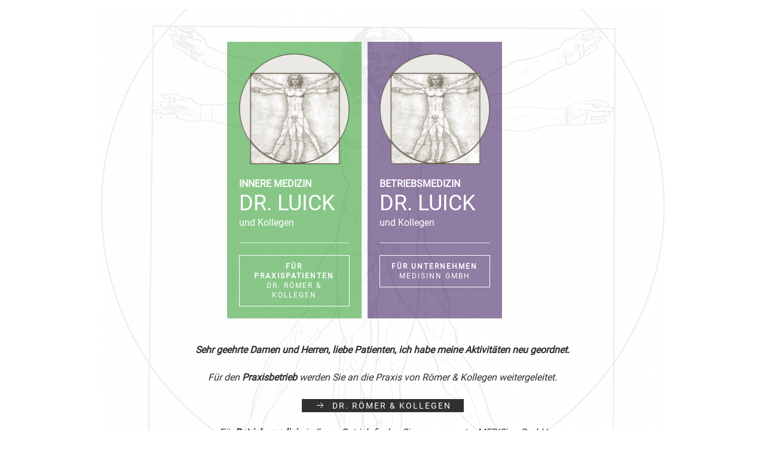

--- FILE ---
content_type: text/html; charset=utf-8
request_url: http://dr-luick.de/
body_size: 3479
content:
<!DOCTYPE html>
<html lang="de-de" dir="ltr">
    <head>
        <meta name="viewport" content="width=device-width, initial-scale=1">
        <link rel="icon" href="/images/favicon.png" sizes="any">
                <link rel="apple-touch-icon" href="/templates/yootheme/packages/theme-joomla/assets/images/apple-touch-icon.png">
        <meta charset="utf-8">
	<meta name="author" content="Raja">
	<meta name="generator" content="Joomla! - Open Source Content Management">
	<title>Home</title>
	<link href="/media/system/css/joomla-fontawesome.min.css?ver=4.2.11" rel="preload" as="style" onload="this.onload=null;this.rel='stylesheet'">
<link href="/media/vendor/joomla-custom-elements/css/joomla-alert.min.css?0.2.0" rel="stylesheet" />
	<link href="/templates/yootheme/css/theme.12.css?1705589454" rel="stylesheet" />
<script type="application/json" class="joomla-script-options new">{"joomla.jtext":{"ERROR":"Fehler","MESSAGE":"Nachricht","NOTICE":"Hinweis","WARNING":"Warnung","JCLOSE":"Schlie\u00dfen","JOK":"OK","JOPEN":"\u00d6ffnen"},"system.paths":{"root":"","rootFull":"http:\/\/dr-luick.de\/","base":"","baseFull":"http:\/\/dr-luick.de\/"},"csrf.token":"58f67e4739051fea9c691171aa584546"}</script>
	<script src="/media/system/js/core.min.js?576eb51da909dcf692c98643faa6fc89629ead18"></script>
	<script src="/media/system/js/messages-es5.min.js?44e3f60beada646706be6569e75b36f7cf293bf9" nomodule defer></script>
	<script src="/media/system/js/messages.min.js?7425e8d1cb9e4f061d5e30271d6d99b085344117" type="module"></script>
	<script src="/templates/yootheme/vendor/assets/uikit/dist/js/uikit.min.js?4.2.11"></script>
	<script src="/templates/yootheme/vendor/assets/uikit/dist/js/uikit-icons-fuse.min.js?4.2.11"></script>
	<script src="/templates/yootheme/js/theme.js?4.2.11"></script>
	<script>document.addEventListener('DOMContentLoaded', function() {
            Array.prototype.slice.call(document.querySelectorAll('a span[id^="cloak"]')).forEach(function(span) {
                span.innerText = span.textContent;
            });
        });</script>
	<script>window.yootheme ||= {}; var $theme = yootheme.theme = {"i18n":{"close":{"label":"Close"},"totop":{"label":"Back to top"},"marker":{"label":"Open"},"navbarToggleIcon":{"label":"Open menu"},"paginationPrevious":{"label":"Previous page"},"paginationNext":{"label":"Next page"},"searchIcon":{"toggle":"Open Search","submit":"Submit Search"},"slider":{"next":"Next slide","previous":"Previous slide","slideX":"Slide %s","slideLabel":"%s of %s"},"slideshow":{"next":"Next slide","previous":"Previous slide","slideX":"Slide %s","slideLabel":"%s of %s"},"lightboxPanel":{"next":"Next slide","previous":"Previous slide","slideLabel":"%s of %s","close":"Close"}}};</script>

    </head>
    <body class="">

        <div class="uk-hidden-visually uk-notification uk-notification-top-left uk-width-auto">
            <div class="uk-notification-message">
                <a href="#tm-main">Skip to main content</a>
            </div>
        </div>
    
        
        
        <div class="tm-page">

                        





<header class="tm-header uk-visible@m" uk-header>



    
        <div class="uk-navbar-container">

            <div class="uk-container">
                <nav class="uk-navbar" uk-navbar="{&quot;align&quot;:&quot;left&quot;,&quot;container&quot;:&quot;.tm-header&quot;,&quot;boundary&quot;:&quot;.tm-header .uk-navbar-container&quot;}">

                    
                    
                                        <div class="uk-navbar-right">

                                                    
                        
                                                    
                        
                    </div>
                    
                </nav>
            </div>

        </div>

    







</header>

            
            

            <main id="tm-main" >

                
                <div id="system-message-container" aria-live="polite"></div>

                <!-- Builder #page --><style class="uk-margin-remove-adjacent">@media (max-width: 960px){ #page\#0{ display: none; } } #page\#1 .el-image{ display: block; margin-left: auto; margin-right: auto; } #page\#2{ color: #FFF; } @media (max-width: 640px){ #page\#2{ padding-left:10px; } } #page\#3{ color: #FFF; } @media (max-width: 640px){ #page\#3{ padding-left:10px; } } #page\#4{ color: #FFF; } @media (max-width: 640px){ #page\#4{ padding-left:10px; } } #page\#5 .el-content{ padding: 10px 10px; font-size: 12px; } #page\#6{ background: #18911882; padding: 20px; } @media (min-width: 960px){ #page\#6{ margin-right: 10px; } } @media (max-width: 640px){ #page\#6{ margin: 0 10px 20px 50px; } } #page\#7{ color: #FFF; } @media (max-width: 640px){ #page\#7{ padding-left:10px; } } #page\#8{ color: #FFF; } @media (max-width: 640px){ #page\#8{ padding-left:10px; } } #page\#9{ color: #FFF; } @media (max-width: 640px){ #page\#9{ padding-left:10px; } } #page\#10 .el-content{ padding: 10px 10px; font-size: 12px; } #page\#11{ background: #25004c82; padding: 20px; } @media (min-width: 960px){ #page\#11{ margin-right: 10px; } } @media (max-width: 640px){ #page\#11{ margin: 0 10px 20px 50px; } } </style>
<div class="uk-section-default">
        <div style="background-size: 943px 800px;" data-src="/templates/yootheme/cache/c2/davinci_home-c21ac9e3.png" data-sources="[{&quot;type&quot;:&quot;image\/webp&quot;,&quot;srcset&quot;:&quot;\/templates\/yootheme\/cache\/24\/davinci_home-240eb673.webp 943w, \/templates\/yootheme\/cache\/cd\/davinci_home-cd94c5da.webp 1024w, \/templates\/yootheme\/cache\/52\/davinci_home-52d41570.webp 1058w, \/templates\/yootheme\/cache\/bd\/davinci_home-bd86a391.webp 1059w&quot;,&quot;sizes&quot;:&quot;(min-width: 943px) 943px&quot;}]" uk-img class="uk-background-norepeat uk-background-center-center uk-section uk-padding-remove-bottom uk-flex uk-flex-middle" uk-height-viewport="offset-top: true;">    
        
        
        
                        <div class="uk-width-1-1">
            
                
                    <div class="uk-grid uk-grid-column-large uk-grid-row-collapse" uk-grid>
<div class="uk-width-1-4@s uk-width-1-6@m" id="page#0">
    
        
            
            
            
                
                    
                
            
        
    
</div>
<div class="uk-width-1-4@s uk-width-1-6@m">
    
        
            
            
            
                
                    
                
            
        
    
</div>
<div class="uk-width-1-4@s uk-width-1-6@m" id="page#6">
    
        
            
            
            
                
                    
<div id="page#1" class="uk-margin">
        <picture>
<source type="image/webp" srcset="/templates/yootheme/cache/56/logo_davinci-566e282d.webp 190w, /templates/yootheme/cache/44/logo_davinci-44f6a538.webp 191w" sizes="(min-width: 190px) 190px">
<img src="/templates/yootheme/cache/ec/logo_davinci-eccfb888.png" width="190" height="190" class="el-image" alt loading="lazy">
</picture>    
    
</div><div class="uk-panel uk-margin-remove-vertical" id="page#2"><p><strong>INNERE MEDIZIN</strong></p></div>
<h3 class="uk-heading-medium uk-margin-remove-vertical uk-text-left" id="page#3">        DR. LUICK    </h3><div class="uk-panel uk-margin uk-margin-remove-top" id="page#4"><p>und Kollegen</p></div><hr>
<div id="page#5" class="uk-margin uk-text-center">
    
    
        
        
<a class="el-content uk-width-1-1 uk-button uk-button-default" href="https://praxis-von-roemer.de/">
    
        <strong>Für Praxispatienten </strong><br />DR. RÖMER & KOLLEGEN    
    
</a>

        
    
    
</div>

                
            
        
    
</div>
<div class="uk-width-1-4@s uk-width-1-6@m" id="page#11">
    
        
            
            
            
                
                    
<div class="uk-margin uk-text-center">
        <picture>
<source type="image/webp" srcset="/templates/yootheme/cache/56/logo_davinci-566e282d.webp 190w, /templates/yootheme/cache/44/logo_davinci-44f6a538.webp 191w" sizes="(min-width: 190px) 190px">
<img src="/templates/yootheme/cache/ec/logo_davinci-eccfb888.png" width="190" height="190" class="el-image" alt loading="lazy">
</picture>    
    
</div><div class="uk-panel uk-margin uk-margin-remove-bottom" id="page#7"><p><strong>BETRIEBSMEDIZIN</strong></p></div>
<h3 class="uk-heading-medium uk-margin-remove-vertical" id="page#8">        DR. LUICK    </h3><div class="uk-panel uk-margin-remove-vertical" id="page#9"><p>und Kollegen</p></div><hr>
<div id="page#10" class="uk-margin uk-text-center">
    
    
        
        
<a class="el-content uk-width-1-1 uk-button uk-button-default" href="https://www.medisinn.com">
    
        <strong>Für Unternehmen </strong><br />MEDISinn GmbH    
    
</a>

        
    
    
</div>

                
            
        
    
</div>
<div class="uk-width-1-3@s uk-width-1-6@m">
    
        
            
            
            
                
                    
                
            
        
    
</div>
<div class="uk-width-1-3@s uk-width-1-6@m">
    
        
            
            
            
                
                    
                
            
        
    
</div></div><div class="uk-grid tm-grid-expand uk-child-width-1-1 uk-grid-margin">
<div class="uk-width-1-1">
    
        
            
            
            
                
                    <div class="uk-panel uk-text-secondary uk-margin uk-width-2xlarge uk-margin-auto uk-text-center"><p><strong><em>Sehr geehrte Damen und Herren, liebe Patienten, </em></strong><strong><em>ich habe meine Aktivitäten neu geordnet.</em></strong></p>
<p><em>Für den <strong>Praxisbetrieb</strong> werden Sie an die Praxis von Römer &amp; Kollegen weitergeleitet.</em><strong><em></em></strong></p></div>
<div class="uk-margin uk-text-center">
    
    
        
        
<a class="el-content uk-button uk-button-primary uk-flex-inline uk-flex-center uk-flex-middle" href="https://praxis-von-roemer.de/">
        <span class="uk-margin-small-right" uk-icon="arrow-right"></span>    
        DR. RÖMER & KOLLEGEN    
    
</a>

        
    
    
</div>
<div class="uk-panel uk-text-secondary uk-margin uk-width-2xlarge uk-margin-auto uk-text-center"><p><em>Für <strong>Betriebsmedizin</strong> in Ihrem Betrieb finden Sie uns nun unter MEDISinn GmbH</em></p></div>
<div class="uk-margin uk-text-center">
    
    
        
        
<a class="el-content uk-button uk-button-primary uk-flex-inline uk-flex-center uk-flex-middle" href="https://www.medisinn.com">
        <span class="uk-margin-small-right" uk-icon="arrow-right"></span>    
        MEDISINN GmbH    
    
</a>

        
    
    
</div>
<div class="uk-panel uk-text-secondary uk-margin uk-width-2xlarge uk-margin-auto uk-text-center"><p><em>Ihr Dr. Rainer Luick</em></p></div>
                
            
        
    
</div></div>
                
                        </div>
            
        
        </div>
    
</div>

                
            </main>

            

            
        </div>

        
        

    </body>
</html>
